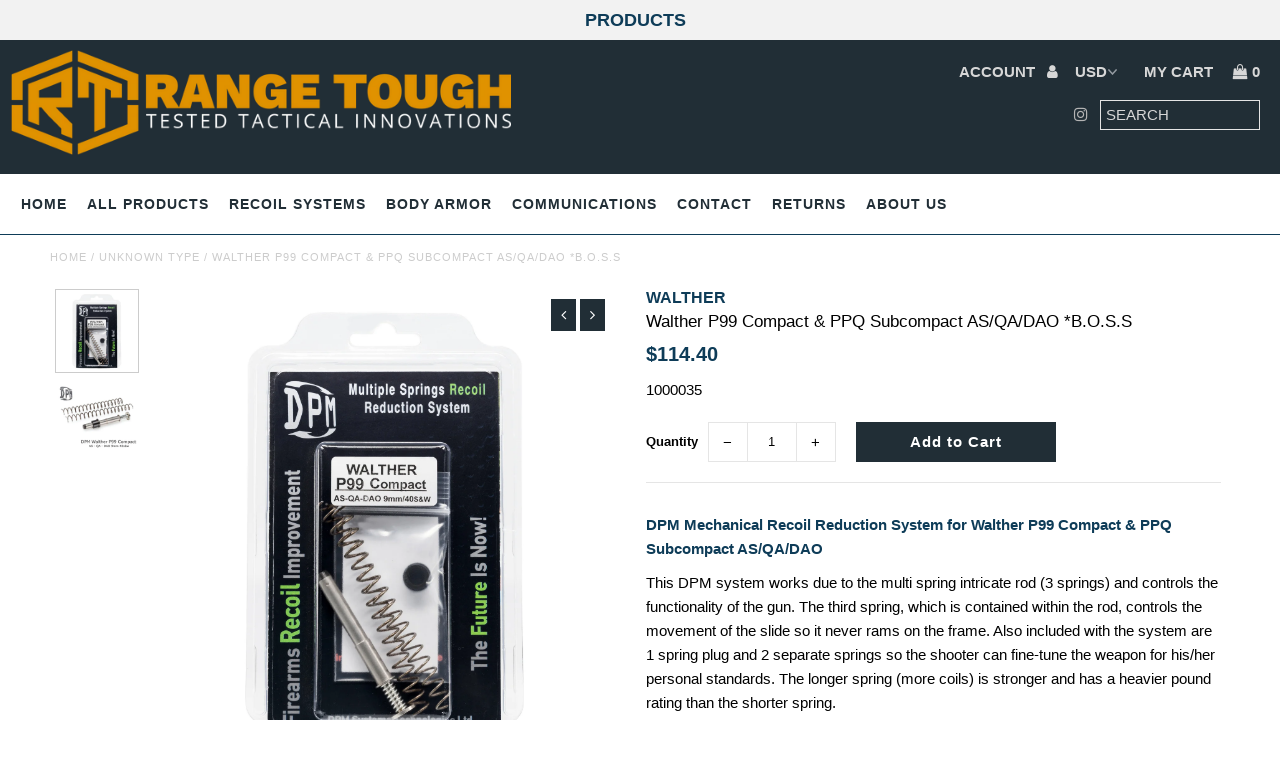

--- FILE ---
content_type: text/html; charset=utf-8
request_url: https://www.rangetough.com/products/walther-p99-compact-ppq-subcompact-as-qa-dao-b-o-s-s
body_size: 17289
content:
<!DOCTYPE html>
<!--[if lt IE 7 ]><html class="ie ie6" lang="en"> <![endif]-->
<!--[if IE 7 ]><html class="ie ie7" lang="en"> <![endif]-->
<!--[if IE 8 ]><html class="ie ie8" lang="en"> <![endif]-->
<!--[if (gte IE 9)|!(IE)]><!--><html lang="en"> <!--<![endif]-->
<head>
  <meta name="google-site-verification" content="S1Jpj-Nx-pbKvKyrEK2FUJLYKN_LRAOzcG2r438qW4A" />
  <meta charset="utf-8" />
  
  <!-- Add any tracking or verification meta content below this line -->
  <!-- Facebook or Google Analytics tracking should be placed in your Online store > Preferences and not your theme -->
  
  <!-- Meta content
================================================== -->

  <title>
    Walther P99 Compact &amp; PPQ Subcompact AS/QA/DAO *B.O.S.S &ndash; Range Tough LLC
  </title>
  
  <meta name="description" content="DPM Mechanical Recoil Reduction System for Walther P99 Compact &amp;amp; PPQ Subcompact AS/QA/DAO This DPM system works due to the multi spring intricate rod (3 springs) and controls the functionality of the gun. The third spring, which is contained within the rod, controls the movement of the slide so it never rams on the" />
  
  <link rel="canonical" href="https://www.rangetough.com/products/walther-p99-compact-ppq-subcompact-as-qa-dao-b-o-s-s" />

  

<meta property="og:type" content="product">
<meta property="og:title" content="Walther P99 Compact &amp; PPQ Subcompact AS/QA/DAO *B.O.S.S">
<meta property="og:url" content="https://www.rangetough.com/products/walther-p99-compact-ppq-subcompact-as-qa-dao-b-o-s-s">
<meta property="og:description" content="
DPM Mechanical Recoil Reduction System for Walther P99 Compact &amp;amp; PPQ Subcompact AS/QA/DAO
This DPM system works due to the multi spring intricate rod (3 springs) and controls the functionality of the gun. The third spring, which is contained within the rod, controls the movement of the slide so it never rams on the frame. Also included with the system are 1 spring plug and 2 separate springs so the shooter can fine-tune the weapon for his/her personal standards. The longer spring (more coils) is stronger and has a heavier pound rating than the shorter spring.
The spring plug must always be installed when the DPM Recoil Rod and springs are used.
Overall Advantages

Faster follow up shots
Improved firing speed
Slide and frame protection
Elimination of jams
Significant recoil reduction
Better double-tap concentration
Better control and greater accuracy

">

<meta property="og:image" content="http://www.rangetough.com/cdn/shop/products/67-03_grande.jpg?v=1627613268">
<meta property="og:image:secure_url" content="https://www.rangetough.com/cdn/shop/products/67-03_grande.jpg?v=1627613268">

<meta property="og:image" content="http://www.rangetough.com/cdn/shop/products/dpm-WALTHER-P-99-Compact-AS_QA_DAO_grande.jpg?v=1627613268">
<meta property="og:image:secure_url" content="https://www.rangetough.com/cdn/shop/products/dpm-WALTHER-P-99-Compact-AS_QA_DAO_grande.jpg?v=1627613268">

<meta property="og:price:amount" content="114.40">
<meta property="og:price:currency" content="USD">

<meta property="og:site_name" content="Range Tough LLC">



<meta name="twitter:card" content="summary">


<meta name="twitter:site" content="@">


<meta name="twitter:title" content="Walther P99 Compact &amp; PPQ Subcompact AS/QA/DAO *B.O.S.S">
<meta name="twitter:description" content="
DPM Mechanical Recoil Reduction System for Walther P99 Compact &amp;amp; PPQ Subcompact AS/QA/DAO
This DPM system works due to the multi spring intricate rod (3 springs) and controls the functionality of">
<meta name="twitter:image" content="https://www.rangetough.com/cdn/shop/products/67-03_large.jpg?v=1627613268">
<meta name="twitter:image:width" content="480">
<meta name="twitter:image:height" content="480">


  <!-- CSS
================================================== -->

  <link href="//www.rangetough.com/cdn/shop/t/25/assets/stylesheet.css?v=88268025192342447811712559241" rel="stylesheet" type="text/css" media="all" />
  <link href="//www.rangetough.com/cdn/shop/t/25/assets/font-awesome.css?v=99242375205944185801645301258" rel="stylesheet" type="text/css" media="all" />
  <link href="//www.rangetough.com/cdn/shop/t/25/assets/queries.css?v=72449978420599733521712559241" rel="stylesheet" type="text/css" media="all" />
  
  <!-- Typography
================================================== -->  
  
    
    
  
  
  

  
  

  
    
  
  
     

  
     

  
    

  
       

  
    
  
  
  
  
  
  
  
  
      

  
   
  
  
     
  
  
      

  
   

  
   

  
   
  
  <!-- JS
================================================== -->

  <script type="text/javascript" src="//ajax.googleapis.com/ajax/libs/jquery/2.2.4/jquery.min.js"></script>
  <script src="//www.rangetough.com/cdn/shop/t/25/assets/theme.js?v=53005652580696964641645301286" type="text/javascript"></script> 
  <script src="//www.rangetough.com/cdn/shopifycloud/storefront/assets/themes_support/option_selection-b017cd28.js" type="text/javascript"></script>  
  <script src="//www.rangetough.com/cdn/shop/t/25/assets/jquery.fs.shifter.js?v=88685873649276786231645301267" type="text/javascript"></script>
  
  <meta name="viewport" content="width=device-width, initial-scale=1, maximum-scale=1, user-scalable=no">

  <!-- Favicons
================================================== -->

  <link rel="shortcut icon" href="//www.rangetough.com/cdn/shop/t/25/assets/favicon.png?v=155544890356371755091645306473">

  

  <script src="//www.rangetough.com/cdn/shop/t/25/assets/email.js?v=35889125322741427841645301254" type="text/javascript"></script> 

  <script>window.performance && window.performance.mark && window.performance.mark('shopify.content_for_header.start');</script><meta name="facebook-domain-verification" content="zg4tb3342yatmr6k0mbbc8w833w6wy">
<meta name="google-site-verification" content="mkkIHe1ir6s9zgUXtes_jTFdmhCuRkbxavRKhcx95EI">
<meta name="google-site-verification" content="TG45pbb-s3rzTx1OUOFHrw06J6hYG8o-gVapnHtagxU">
<meta name="google-site-verification" content="lnNPw9SX2VpSEOCdZ1Nx152HgfOScSUDeMgnYd4Q7yQ">
<meta id="shopify-digital-wallet" name="shopify-digital-wallet" content="/12621853/digital_wallets/dialog">
<link rel="alternate" hreflang="x-default" href="https://www.rangetough.com/products/walther-p99-compact-ppq-subcompact-as-qa-dao-b-o-s-s">
<link rel="alternate" hreflang="en" href="https://www.rangetough.com/products/walther-p99-compact-ppq-subcompact-as-qa-dao-b-o-s-s">
<link rel="alternate" hreflang="en-CA" href="https://www.rangetough.com/en-ca/products/walther-p99-compact-ppq-subcompact-as-qa-dao-b-o-s-s">
<link rel="alternate" type="application/json+oembed" href="https://www.rangetough.com/products/walther-p99-compact-ppq-subcompact-as-qa-dao-b-o-s-s.oembed">
<script async="async" src="/checkouts/internal/preloads.js?locale=en-US"></script>
<script id="shopify-features" type="application/json">{"accessToken":"8fd325b258ad35b808fb42d0a99f393d","betas":["rich-media-storefront-analytics"],"domain":"www.rangetough.com","predictiveSearch":true,"shopId":12621853,"locale":"en"}</script>
<script>var Shopify = Shopify || {};
Shopify.shop = "dpmsystems.myshopify.com";
Shopify.locale = "en";
Shopify.currency = {"active":"USD","rate":"1.0"};
Shopify.country = "US";
Shopify.theme = {"name":"Range Tough Design v1","id":120798412866,"schema_name":"Fashionopolism","schema_version":"4.4","theme_store_id":141,"role":"main"};
Shopify.theme.handle = "null";
Shopify.theme.style = {"id":null,"handle":null};
Shopify.cdnHost = "www.rangetough.com/cdn";
Shopify.routes = Shopify.routes || {};
Shopify.routes.root = "/";</script>
<script type="module">!function(o){(o.Shopify=o.Shopify||{}).modules=!0}(window);</script>
<script>!function(o){function n(){var o=[];function n(){o.push(Array.prototype.slice.apply(arguments))}return n.q=o,n}var t=o.Shopify=o.Shopify||{};t.loadFeatures=n(),t.autoloadFeatures=n()}(window);</script>
<script id="shop-js-analytics" type="application/json">{"pageType":"product"}</script>
<script defer="defer" async type="module" src="//www.rangetough.com/cdn/shopifycloud/shop-js/modules/v2/client.init-shop-cart-sync_C5BV16lS.en.esm.js"></script>
<script defer="defer" async type="module" src="//www.rangetough.com/cdn/shopifycloud/shop-js/modules/v2/chunk.common_CygWptCX.esm.js"></script>
<script type="module">
  await import("//www.rangetough.com/cdn/shopifycloud/shop-js/modules/v2/client.init-shop-cart-sync_C5BV16lS.en.esm.js");
await import("//www.rangetough.com/cdn/shopifycloud/shop-js/modules/v2/chunk.common_CygWptCX.esm.js");

  window.Shopify.SignInWithShop?.initShopCartSync?.({"fedCMEnabled":true,"windoidEnabled":true});

</script>
<script>(function() {
  var isLoaded = false;
  function asyncLoad() {
    if (isLoaded) return;
    isLoaded = true;
    var urls = ["https:\/\/cdn.seguno.com\/storefront.js?v=1.0.0\u0026id=9533562d239b4a34a9c38b0cb8e31395\u0026bv=1712572025000\u0026cv=1575510780000\u0026shop=dpmsystems.myshopify.com"];
    for (var i = 0; i < urls.length; i++) {
      var s = document.createElement('script');
      s.type = 'text/javascript';
      s.async = true;
      s.src = urls[i];
      var x = document.getElementsByTagName('script')[0];
      x.parentNode.insertBefore(s, x);
    }
  };
  if(window.attachEvent) {
    window.attachEvent('onload', asyncLoad);
  } else {
    window.addEventListener('load', asyncLoad, false);
  }
})();</script>
<script id="__st">var __st={"a":12621853,"offset":-28800,"reqid":"61a1a1c8-c069-4c3a-93ba-d34c1a57f12c-1768680036","pageurl":"www.rangetough.com\/products\/walther-p99-compact-ppq-subcompact-as-qa-dao-b-o-s-s","u":"10bb010431bc","p":"product","rtyp":"product","rid":6618264830018};</script>
<script>window.ShopifyPaypalV4VisibilityTracking = true;</script>
<script id="captcha-bootstrap">!function(){'use strict';const t='contact',e='account',n='new_comment',o=[[t,t],['blogs',n],['comments',n],[t,'customer']],c=[[e,'customer_login'],[e,'guest_login'],[e,'recover_customer_password'],[e,'create_customer']],r=t=>t.map((([t,e])=>`form[action*='/${t}']:not([data-nocaptcha='true']) input[name='form_type'][value='${e}']`)).join(','),a=t=>()=>t?[...document.querySelectorAll(t)].map((t=>t.form)):[];function s(){const t=[...o],e=r(t);return a(e)}const i='password',u='form_key',d=['recaptcha-v3-token','g-recaptcha-response','h-captcha-response',i],f=()=>{try{return window.sessionStorage}catch{return}},m='__shopify_v',_=t=>t.elements[u];function p(t,e,n=!1){try{const o=window.sessionStorage,c=JSON.parse(o.getItem(e)),{data:r}=function(t){const{data:e,action:n}=t;return t[m]||n?{data:e,action:n}:{data:t,action:n}}(c);for(const[e,n]of Object.entries(r))t.elements[e]&&(t.elements[e].value=n);n&&o.removeItem(e)}catch(o){console.error('form repopulation failed',{error:o})}}const l='form_type',E='cptcha';function T(t){t.dataset[E]=!0}const w=window,h=w.document,L='Shopify',v='ce_forms',y='captcha';let A=!1;((t,e)=>{const n=(g='f06e6c50-85a8-45c8-87d0-21a2b65856fe',I='https://cdn.shopify.com/shopifycloud/storefront-forms-hcaptcha/ce_storefront_forms_captcha_hcaptcha.v1.5.2.iife.js',D={infoText:'Protected by hCaptcha',privacyText:'Privacy',termsText:'Terms'},(t,e,n)=>{const o=w[L][v],c=o.bindForm;if(c)return c(t,g,e,D).then(n);var r;o.q.push([[t,g,e,D],n]),r=I,A||(h.body.append(Object.assign(h.createElement('script'),{id:'captcha-provider',async:!0,src:r})),A=!0)});var g,I,D;w[L]=w[L]||{},w[L][v]=w[L][v]||{},w[L][v].q=[],w[L][y]=w[L][y]||{},w[L][y].protect=function(t,e){n(t,void 0,e),T(t)},Object.freeze(w[L][y]),function(t,e,n,w,h,L){const[v,y,A,g]=function(t,e,n){const i=e?o:[],u=t?c:[],d=[...i,...u],f=r(d),m=r(i),_=r(d.filter((([t,e])=>n.includes(e))));return[a(f),a(m),a(_),s()]}(w,h,L),I=t=>{const e=t.target;return e instanceof HTMLFormElement?e:e&&e.form},D=t=>v().includes(t);t.addEventListener('submit',(t=>{const e=I(t);if(!e)return;const n=D(e)&&!e.dataset.hcaptchaBound&&!e.dataset.recaptchaBound,o=_(e),c=g().includes(e)&&(!o||!o.value);(n||c)&&t.preventDefault(),c&&!n&&(function(t){try{if(!f())return;!function(t){const e=f();if(!e)return;const n=_(t);if(!n)return;const o=n.value;o&&e.removeItem(o)}(t);const e=Array.from(Array(32),(()=>Math.random().toString(36)[2])).join('');!function(t,e){_(t)||t.append(Object.assign(document.createElement('input'),{type:'hidden',name:u})),t.elements[u].value=e}(t,e),function(t,e){const n=f();if(!n)return;const o=[...t.querySelectorAll(`input[type='${i}']`)].map((({name:t})=>t)),c=[...d,...o],r={};for(const[a,s]of new FormData(t).entries())c.includes(a)||(r[a]=s);n.setItem(e,JSON.stringify({[m]:1,action:t.action,data:r}))}(t,e)}catch(e){console.error('failed to persist form',e)}}(e),e.submit())}));const S=(t,e)=>{t&&!t.dataset[E]&&(n(t,e.some((e=>e===t))),T(t))};for(const o of['focusin','change'])t.addEventListener(o,(t=>{const e=I(t);D(e)&&S(e,y())}));const B=e.get('form_key'),M=e.get(l),P=B&&M;t.addEventListener('DOMContentLoaded',(()=>{const t=y();if(P)for(const e of t)e.elements[l].value===M&&p(e,B);[...new Set([...A(),...v().filter((t=>'true'===t.dataset.shopifyCaptcha))])].forEach((e=>S(e,t)))}))}(h,new URLSearchParams(w.location.search),n,t,e,['guest_login'])})(!0,!0)}();</script>
<script integrity="sha256-4kQ18oKyAcykRKYeNunJcIwy7WH5gtpwJnB7kiuLZ1E=" data-source-attribution="shopify.loadfeatures" defer="defer" src="//www.rangetough.com/cdn/shopifycloud/storefront/assets/storefront/load_feature-a0a9edcb.js" crossorigin="anonymous"></script>
<script data-source-attribution="shopify.dynamic_checkout.dynamic.init">var Shopify=Shopify||{};Shopify.PaymentButton=Shopify.PaymentButton||{isStorefrontPortableWallets:!0,init:function(){window.Shopify.PaymentButton.init=function(){};var t=document.createElement("script");t.src="https://www.rangetough.com/cdn/shopifycloud/portable-wallets/latest/portable-wallets.en.js",t.type="module",document.head.appendChild(t)}};
</script>
<script data-source-attribution="shopify.dynamic_checkout.buyer_consent">
  function portableWalletsHideBuyerConsent(e){var t=document.getElementById("shopify-buyer-consent"),n=document.getElementById("shopify-subscription-policy-button");t&&n&&(t.classList.add("hidden"),t.setAttribute("aria-hidden","true"),n.removeEventListener("click",e))}function portableWalletsShowBuyerConsent(e){var t=document.getElementById("shopify-buyer-consent"),n=document.getElementById("shopify-subscription-policy-button");t&&n&&(t.classList.remove("hidden"),t.removeAttribute("aria-hidden"),n.addEventListener("click",e))}window.Shopify?.PaymentButton&&(window.Shopify.PaymentButton.hideBuyerConsent=portableWalletsHideBuyerConsent,window.Shopify.PaymentButton.showBuyerConsent=portableWalletsShowBuyerConsent);
</script>
<script data-source-attribution="shopify.dynamic_checkout.cart.bootstrap">document.addEventListener("DOMContentLoaded",(function(){function t(){return document.querySelector("shopify-accelerated-checkout-cart, shopify-accelerated-checkout")}if(t())Shopify.PaymentButton.init();else{new MutationObserver((function(e,n){t()&&(Shopify.PaymentButton.init(),n.disconnect())})).observe(document.body,{childList:!0,subtree:!0})}}));
</script>

<script>window.performance && window.performance.mark && window.performance.mark('shopify.content_for_header.end');</script>

  <style>
    iframe,
    video {
      max-width: 100%;
    }
  @media (max-width: 740px){
    .homepage-section .flexslider .slides img {
    width: 100% !important;
    margin-left: 0 !important;
    max-width: 100% !important;
    }
  }
  @media (max-width: 500px){
	#logo img {
	  max-width: 90% !important;
	}
  }

  </style>
<link href="https://monorail-edge.shopifysvc.com" rel="dns-prefetch">
<script>(function(){if ("sendBeacon" in navigator && "performance" in window) {try {var session_token_from_headers = performance.getEntriesByType('navigation')[0].serverTiming.find(x => x.name == '_s').description;} catch {var session_token_from_headers = undefined;}var session_cookie_matches = document.cookie.match(/_shopify_s=([^;]*)/);var session_token_from_cookie = session_cookie_matches && session_cookie_matches.length === 2 ? session_cookie_matches[1] : "";var session_token = session_token_from_headers || session_token_from_cookie || "";function handle_abandonment_event(e) {var entries = performance.getEntries().filter(function(entry) {return /monorail-edge.shopifysvc.com/.test(entry.name);});if (!window.abandonment_tracked && entries.length === 0) {window.abandonment_tracked = true;var currentMs = Date.now();var navigation_start = performance.timing.navigationStart;var payload = {shop_id: 12621853,url: window.location.href,navigation_start,duration: currentMs - navigation_start,session_token,page_type: "product"};window.navigator.sendBeacon("https://monorail-edge.shopifysvc.com/v1/produce", JSON.stringify({schema_id: "online_store_buyer_site_abandonment/1.1",payload: payload,metadata: {event_created_at_ms: currentMs,event_sent_at_ms: currentMs}}));}}window.addEventListener('pagehide', handle_abandonment_event);}}());</script>
<script id="web-pixels-manager-setup">(function e(e,d,r,n,o){if(void 0===o&&(o={}),!Boolean(null===(a=null===(i=window.Shopify)||void 0===i?void 0:i.analytics)||void 0===a?void 0:a.replayQueue)){var i,a;window.Shopify=window.Shopify||{};var t=window.Shopify;t.analytics=t.analytics||{};var s=t.analytics;s.replayQueue=[],s.publish=function(e,d,r){return s.replayQueue.push([e,d,r]),!0};try{self.performance.mark("wpm:start")}catch(e){}var l=function(){var e={modern:/Edge?\/(1{2}[4-9]|1[2-9]\d|[2-9]\d{2}|\d{4,})\.\d+(\.\d+|)|Firefox\/(1{2}[4-9]|1[2-9]\d|[2-9]\d{2}|\d{4,})\.\d+(\.\d+|)|Chrom(ium|e)\/(9{2}|\d{3,})\.\d+(\.\d+|)|(Maci|X1{2}).+ Version\/(15\.\d+|(1[6-9]|[2-9]\d|\d{3,})\.\d+)([,.]\d+|)( \(\w+\)|)( Mobile\/\w+|) Safari\/|Chrome.+OPR\/(9{2}|\d{3,})\.\d+\.\d+|(CPU[ +]OS|iPhone[ +]OS|CPU[ +]iPhone|CPU IPhone OS|CPU iPad OS)[ +]+(15[._]\d+|(1[6-9]|[2-9]\d|\d{3,})[._]\d+)([._]\d+|)|Android:?[ /-](13[3-9]|1[4-9]\d|[2-9]\d{2}|\d{4,})(\.\d+|)(\.\d+|)|Android.+Firefox\/(13[5-9]|1[4-9]\d|[2-9]\d{2}|\d{4,})\.\d+(\.\d+|)|Android.+Chrom(ium|e)\/(13[3-9]|1[4-9]\d|[2-9]\d{2}|\d{4,})\.\d+(\.\d+|)|SamsungBrowser\/([2-9]\d|\d{3,})\.\d+/,legacy:/Edge?\/(1[6-9]|[2-9]\d|\d{3,})\.\d+(\.\d+|)|Firefox\/(5[4-9]|[6-9]\d|\d{3,})\.\d+(\.\d+|)|Chrom(ium|e)\/(5[1-9]|[6-9]\d|\d{3,})\.\d+(\.\d+|)([\d.]+$|.*Safari\/(?![\d.]+ Edge\/[\d.]+$))|(Maci|X1{2}).+ Version\/(10\.\d+|(1[1-9]|[2-9]\d|\d{3,})\.\d+)([,.]\d+|)( \(\w+\)|)( Mobile\/\w+|) Safari\/|Chrome.+OPR\/(3[89]|[4-9]\d|\d{3,})\.\d+\.\d+|(CPU[ +]OS|iPhone[ +]OS|CPU[ +]iPhone|CPU IPhone OS|CPU iPad OS)[ +]+(10[._]\d+|(1[1-9]|[2-9]\d|\d{3,})[._]\d+)([._]\d+|)|Android:?[ /-](13[3-9]|1[4-9]\d|[2-9]\d{2}|\d{4,})(\.\d+|)(\.\d+|)|Mobile Safari.+OPR\/([89]\d|\d{3,})\.\d+\.\d+|Android.+Firefox\/(13[5-9]|1[4-9]\d|[2-9]\d{2}|\d{4,})\.\d+(\.\d+|)|Android.+Chrom(ium|e)\/(13[3-9]|1[4-9]\d|[2-9]\d{2}|\d{4,})\.\d+(\.\d+|)|Android.+(UC? ?Browser|UCWEB|U3)[ /]?(15\.([5-9]|\d{2,})|(1[6-9]|[2-9]\d|\d{3,})\.\d+)\.\d+|SamsungBrowser\/(5\.\d+|([6-9]|\d{2,})\.\d+)|Android.+MQ{2}Browser\/(14(\.(9|\d{2,})|)|(1[5-9]|[2-9]\d|\d{3,})(\.\d+|))(\.\d+|)|K[Aa][Ii]OS\/(3\.\d+|([4-9]|\d{2,})\.\d+)(\.\d+|)/},d=e.modern,r=e.legacy,n=navigator.userAgent;return n.match(d)?"modern":n.match(r)?"legacy":"unknown"}(),u="modern"===l?"modern":"legacy",c=(null!=n?n:{modern:"",legacy:""})[u],f=function(e){return[e.baseUrl,"/wpm","/b",e.hashVersion,"modern"===e.buildTarget?"m":"l",".js"].join("")}({baseUrl:d,hashVersion:r,buildTarget:u}),m=function(e){var d=e.version,r=e.bundleTarget,n=e.surface,o=e.pageUrl,i=e.monorailEndpoint;return{emit:function(e){var a=e.status,t=e.errorMsg,s=(new Date).getTime(),l=JSON.stringify({metadata:{event_sent_at_ms:s},events:[{schema_id:"web_pixels_manager_load/3.1",payload:{version:d,bundle_target:r,page_url:o,status:a,surface:n,error_msg:t},metadata:{event_created_at_ms:s}}]});if(!i)return console&&console.warn&&console.warn("[Web Pixels Manager] No Monorail endpoint provided, skipping logging."),!1;try{return self.navigator.sendBeacon.bind(self.navigator)(i,l)}catch(e){}var u=new XMLHttpRequest;try{return u.open("POST",i,!0),u.setRequestHeader("Content-Type","text/plain"),u.send(l),!0}catch(e){return console&&console.warn&&console.warn("[Web Pixels Manager] Got an unhandled error while logging to Monorail."),!1}}}}({version:r,bundleTarget:l,surface:e.surface,pageUrl:self.location.href,monorailEndpoint:e.monorailEndpoint});try{o.browserTarget=l,function(e){var d=e.src,r=e.async,n=void 0===r||r,o=e.onload,i=e.onerror,a=e.sri,t=e.scriptDataAttributes,s=void 0===t?{}:t,l=document.createElement("script"),u=document.querySelector("head"),c=document.querySelector("body");if(l.async=n,l.src=d,a&&(l.integrity=a,l.crossOrigin="anonymous"),s)for(var f in s)if(Object.prototype.hasOwnProperty.call(s,f))try{l.dataset[f]=s[f]}catch(e){}if(o&&l.addEventListener("load",o),i&&l.addEventListener("error",i),u)u.appendChild(l);else{if(!c)throw new Error("Did not find a head or body element to append the script");c.appendChild(l)}}({src:f,async:!0,onload:function(){if(!function(){var e,d;return Boolean(null===(d=null===(e=window.Shopify)||void 0===e?void 0:e.analytics)||void 0===d?void 0:d.initialized)}()){var d=window.webPixelsManager.init(e)||void 0;if(d){var r=window.Shopify.analytics;r.replayQueue.forEach((function(e){var r=e[0],n=e[1],o=e[2];d.publishCustomEvent(r,n,o)})),r.replayQueue=[],r.publish=d.publishCustomEvent,r.visitor=d.visitor,r.initialized=!0}}},onerror:function(){return m.emit({status:"failed",errorMsg:"".concat(f," has failed to load")})},sri:function(e){var d=/^sha384-[A-Za-z0-9+/=]+$/;return"string"==typeof e&&d.test(e)}(c)?c:"",scriptDataAttributes:o}),m.emit({status:"loading"})}catch(e){m.emit({status:"failed",errorMsg:(null==e?void 0:e.message)||"Unknown error"})}}})({shopId: 12621853,storefrontBaseUrl: "https://www.rangetough.com",extensionsBaseUrl: "https://extensions.shopifycdn.com/cdn/shopifycloud/web-pixels-manager",monorailEndpoint: "https://monorail-edge.shopifysvc.com/unstable/produce_batch",surface: "storefront-renderer",enabledBetaFlags: ["2dca8a86"],webPixelsConfigList: [{"id":"460259394","configuration":"{\"config\":\"{\\\"pixel_id\\\":\\\"GT-K558XMB\\\",\\\"target_country\\\":\\\"US\\\",\\\"gtag_events\\\":[{\\\"type\\\":\\\"purchase\\\",\\\"action_label\\\":\\\"MC-9L5B7RS321\\\"},{\\\"type\\\":\\\"page_view\\\",\\\"action_label\\\":\\\"MC-9L5B7RS321\\\"},{\\\"type\\\":\\\"view_item\\\",\\\"action_label\\\":\\\"MC-9L5B7RS321\\\"}],\\\"enable_monitoring_mode\\\":false}\"}","eventPayloadVersion":"v1","runtimeContext":"OPEN","scriptVersion":"b2a88bafab3e21179ed38636efcd8a93","type":"APP","apiClientId":1780363,"privacyPurposes":[],"dataSharingAdjustments":{"protectedCustomerApprovalScopes":["read_customer_address","read_customer_email","read_customer_name","read_customer_personal_data","read_customer_phone"]}},{"id":"337739842","configuration":"{\"pixelCode\":\"CBRKRERC77UBM2EKJNJG\"}","eventPayloadVersion":"v1","runtimeContext":"STRICT","scriptVersion":"22e92c2ad45662f435e4801458fb78cc","type":"APP","apiClientId":4383523,"privacyPurposes":["ANALYTICS","MARKETING","SALE_OF_DATA"],"dataSharingAdjustments":{"protectedCustomerApprovalScopes":["read_customer_address","read_customer_email","read_customer_name","read_customer_personal_data","read_customer_phone"]}},{"id":"9797698","configuration":"{\"myshopifyDomain\":\"dpmsystems.myshopify.com\"}","eventPayloadVersion":"v1","runtimeContext":"STRICT","scriptVersion":"23b97d18e2aa74363140dc29c9284e87","type":"APP","apiClientId":2775569,"privacyPurposes":["ANALYTICS","MARKETING","SALE_OF_DATA"],"dataSharingAdjustments":{"protectedCustomerApprovalScopes":["read_customer_address","read_customer_email","read_customer_name","read_customer_phone","read_customer_personal_data"]}},{"id":"shopify-app-pixel","configuration":"{}","eventPayloadVersion":"v1","runtimeContext":"STRICT","scriptVersion":"0450","apiClientId":"shopify-pixel","type":"APP","privacyPurposes":["ANALYTICS","MARKETING"]},{"id":"shopify-custom-pixel","eventPayloadVersion":"v1","runtimeContext":"LAX","scriptVersion":"0450","apiClientId":"shopify-pixel","type":"CUSTOM","privacyPurposes":["ANALYTICS","MARKETING"]}],isMerchantRequest: false,initData: {"shop":{"name":"Range Tough LLC","paymentSettings":{"currencyCode":"USD"},"myshopifyDomain":"dpmsystems.myshopify.com","countryCode":"US","storefrontUrl":"https:\/\/www.rangetough.com"},"customer":null,"cart":null,"checkout":null,"productVariants":[{"price":{"amount":114.4,"currencyCode":"USD"},"product":{"title":"Walther P99 Compact \u0026 PPQ Subcompact AS\/QA\/DAO *B.O.S.S","vendor":"WALTHER","id":"6618264830018","untranslatedTitle":"Walther P99 Compact \u0026 PPQ Subcompact AS\/QA\/DAO *B.O.S.S","url":"\/products\/walther-p99-compact-ppq-subcompact-as-qa-dao-b-o-s-s","type":""},"id":"39432527052866","image":{"src":"\/\/www.rangetough.com\/cdn\/shop\/products\/67-03.jpg?v=1627613268"},"sku":"1000035","title":"Default Title","untranslatedTitle":"Default Title"}],"purchasingCompany":null},},"https://www.rangetough.com/cdn","fcfee988w5aeb613cpc8e4bc33m6693e112",{"modern":"","legacy":""},{"shopId":"12621853","storefrontBaseUrl":"https:\/\/www.rangetough.com","extensionBaseUrl":"https:\/\/extensions.shopifycdn.com\/cdn\/shopifycloud\/web-pixels-manager","surface":"storefront-renderer","enabledBetaFlags":"[\"2dca8a86\"]","isMerchantRequest":"false","hashVersion":"fcfee988w5aeb613cpc8e4bc33m6693e112","publish":"custom","events":"[[\"page_viewed\",{}],[\"product_viewed\",{\"productVariant\":{\"price\":{\"amount\":114.4,\"currencyCode\":\"USD\"},\"product\":{\"title\":\"Walther P99 Compact \u0026 PPQ Subcompact AS\/QA\/DAO *B.O.S.S\",\"vendor\":\"WALTHER\",\"id\":\"6618264830018\",\"untranslatedTitle\":\"Walther P99 Compact \u0026 PPQ Subcompact AS\/QA\/DAO *B.O.S.S\",\"url\":\"\/products\/walther-p99-compact-ppq-subcompact-as-qa-dao-b-o-s-s\",\"type\":\"\"},\"id\":\"39432527052866\",\"image\":{\"src\":\"\/\/www.rangetough.com\/cdn\/shop\/products\/67-03.jpg?v=1627613268\"},\"sku\":\"1000035\",\"title\":\"Default Title\",\"untranslatedTitle\":\"Default Title\"}}]]"});</script><script>
  window.ShopifyAnalytics = window.ShopifyAnalytics || {};
  window.ShopifyAnalytics.meta = window.ShopifyAnalytics.meta || {};
  window.ShopifyAnalytics.meta.currency = 'USD';
  var meta = {"product":{"id":6618264830018,"gid":"gid:\/\/shopify\/Product\/6618264830018","vendor":"WALTHER","type":"","handle":"walther-p99-compact-ppq-subcompact-as-qa-dao-b-o-s-s","variants":[{"id":39432527052866,"price":11440,"name":"Walther P99 Compact \u0026 PPQ Subcompact AS\/QA\/DAO *B.O.S.S","public_title":null,"sku":"1000035"}],"remote":false},"page":{"pageType":"product","resourceType":"product","resourceId":6618264830018,"requestId":"61a1a1c8-c069-4c3a-93ba-d34c1a57f12c-1768680036"}};
  for (var attr in meta) {
    window.ShopifyAnalytics.meta[attr] = meta[attr];
  }
</script>
<script class="analytics">
  (function () {
    var customDocumentWrite = function(content) {
      var jquery = null;

      if (window.jQuery) {
        jquery = window.jQuery;
      } else if (window.Checkout && window.Checkout.$) {
        jquery = window.Checkout.$;
      }

      if (jquery) {
        jquery('body').append(content);
      }
    };

    var hasLoggedConversion = function(token) {
      if (token) {
        return document.cookie.indexOf('loggedConversion=' + token) !== -1;
      }
      return false;
    }

    var setCookieIfConversion = function(token) {
      if (token) {
        var twoMonthsFromNow = new Date(Date.now());
        twoMonthsFromNow.setMonth(twoMonthsFromNow.getMonth() + 2);

        document.cookie = 'loggedConversion=' + token + '; expires=' + twoMonthsFromNow;
      }
    }

    var trekkie = window.ShopifyAnalytics.lib = window.trekkie = window.trekkie || [];
    if (trekkie.integrations) {
      return;
    }
    trekkie.methods = [
      'identify',
      'page',
      'ready',
      'track',
      'trackForm',
      'trackLink'
    ];
    trekkie.factory = function(method) {
      return function() {
        var args = Array.prototype.slice.call(arguments);
        args.unshift(method);
        trekkie.push(args);
        return trekkie;
      };
    };
    for (var i = 0; i < trekkie.methods.length; i++) {
      var key = trekkie.methods[i];
      trekkie[key] = trekkie.factory(key);
    }
    trekkie.load = function(config) {
      trekkie.config = config || {};
      trekkie.config.initialDocumentCookie = document.cookie;
      var first = document.getElementsByTagName('script')[0];
      var script = document.createElement('script');
      script.type = 'text/javascript';
      script.onerror = function(e) {
        var scriptFallback = document.createElement('script');
        scriptFallback.type = 'text/javascript';
        scriptFallback.onerror = function(error) {
                var Monorail = {
      produce: function produce(monorailDomain, schemaId, payload) {
        var currentMs = new Date().getTime();
        var event = {
          schema_id: schemaId,
          payload: payload,
          metadata: {
            event_created_at_ms: currentMs,
            event_sent_at_ms: currentMs
          }
        };
        return Monorail.sendRequest("https://" + monorailDomain + "/v1/produce", JSON.stringify(event));
      },
      sendRequest: function sendRequest(endpointUrl, payload) {
        // Try the sendBeacon API
        if (window && window.navigator && typeof window.navigator.sendBeacon === 'function' && typeof window.Blob === 'function' && !Monorail.isIos12()) {
          var blobData = new window.Blob([payload], {
            type: 'text/plain'
          });

          if (window.navigator.sendBeacon(endpointUrl, blobData)) {
            return true;
          } // sendBeacon was not successful

        } // XHR beacon

        var xhr = new XMLHttpRequest();

        try {
          xhr.open('POST', endpointUrl);
          xhr.setRequestHeader('Content-Type', 'text/plain');
          xhr.send(payload);
        } catch (e) {
          console.log(e);
        }

        return false;
      },
      isIos12: function isIos12() {
        return window.navigator.userAgent.lastIndexOf('iPhone; CPU iPhone OS 12_') !== -1 || window.navigator.userAgent.lastIndexOf('iPad; CPU OS 12_') !== -1;
      }
    };
    Monorail.produce('monorail-edge.shopifysvc.com',
      'trekkie_storefront_load_errors/1.1',
      {shop_id: 12621853,
      theme_id: 120798412866,
      app_name: "storefront",
      context_url: window.location.href,
      source_url: "//www.rangetough.com/cdn/s/trekkie.storefront.cd680fe47e6c39ca5d5df5f0a32d569bc48c0f27.min.js"});

        };
        scriptFallback.async = true;
        scriptFallback.src = '//www.rangetough.com/cdn/s/trekkie.storefront.cd680fe47e6c39ca5d5df5f0a32d569bc48c0f27.min.js';
        first.parentNode.insertBefore(scriptFallback, first);
      };
      script.async = true;
      script.src = '//www.rangetough.com/cdn/s/trekkie.storefront.cd680fe47e6c39ca5d5df5f0a32d569bc48c0f27.min.js';
      first.parentNode.insertBefore(script, first);
    };
    trekkie.load(
      {"Trekkie":{"appName":"storefront","development":false,"defaultAttributes":{"shopId":12621853,"isMerchantRequest":null,"themeId":120798412866,"themeCityHash":"1907839250303944931","contentLanguage":"en","currency":"USD","eventMetadataId":"50847450-fd0b-4ecf-aa85-9b59bc26fc86"},"isServerSideCookieWritingEnabled":true,"monorailRegion":"shop_domain","enabledBetaFlags":["65f19447"]},"Session Attribution":{},"S2S":{"facebookCapiEnabled":false,"source":"trekkie-storefront-renderer","apiClientId":580111}}
    );

    var loaded = false;
    trekkie.ready(function() {
      if (loaded) return;
      loaded = true;

      window.ShopifyAnalytics.lib = window.trekkie;

      var originalDocumentWrite = document.write;
      document.write = customDocumentWrite;
      try { window.ShopifyAnalytics.merchantGoogleAnalytics.call(this); } catch(error) {};
      document.write = originalDocumentWrite;

      window.ShopifyAnalytics.lib.page(null,{"pageType":"product","resourceType":"product","resourceId":6618264830018,"requestId":"61a1a1c8-c069-4c3a-93ba-d34c1a57f12c-1768680036","shopifyEmitted":true});

      var match = window.location.pathname.match(/checkouts\/(.+)\/(thank_you|post_purchase)/)
      var token = match? match[1]: undefined;
      if (!hasLoggedConversion(token)) {
        setCookieIfConversion(token);
        window.ShopifyAnalytics.lib.track("Viewed Product",{"currency":"USD","variantId":39432527052866,"productId":6618264830018,"productGid":"gid:\/\/shopify\/Product\/6618264830018","name":"Walther P99 Compact \u0026 PPQ Subcompact AS\/QA\/DAO *B.O.S.S","price":"114.40","sku":"1000035","brand":"WALTHER","variant":null,"category":"","nonInteraction":true,"remote":false},undefined,undefined,{"shopifyEmitted":true});
      window.ShopifyAnalytics.lib.track("monorail:\/\/trekkie_storefront_viewed_product\/1.1",{"currency":"USD","variantId":39432527052866,"productId":6618264830018,"productGid":"gid:\/\/shopify\/Product\/6618264830018","name":"Walther P99 Compact \u0026 PPQ Subcompact AS\/QA\/DAO *B.O.S.S","price":"114.40","sku":"1000035","brand":"WALTHER","variant":null,"category":"","nonInteraction":true,"remote":false,"referer":"https:\/\/www.rangetough.com\/products\/walther-p99-compact-ppq-subcompact-as-qa-dao-b-o-s-s"});
      }
    });


        var eventsListenerScript = document.createElement('script');
        eventsListenerScript.async = true;
        eventsListenerScript.src = "//www.rangetough.com/cdn/shopifycloud/storefront/assets/shop_events_listener-3da45d37.js";
        document.getElementsByTagName('head')[0].appendChild(eventsListenerScript);

})();</script>
<script
  defer
  src="https://www.rangetough.com/cdn/shopifycloud/perf-kit/shopify-perf-kit-3.0.4.min.js"
  data-application="storefront-renderer"
  data-shop-id="12621853"
  data-render-region="gcp-us-central1"
  data-page-type="product"
  data-theme-instance-id="120798412866"
  data-theme-name="Fashionopolism"
  data-theme-version="4.4"
  data-monorail-region="shop_domain"
  data-resource-timing-sampling-rate="10"
  data-shs="true"
  data-shs-beacon="true"
  data-shs-export-with-fetch="true"
  data-shs-logs-sample-rate="1"
  data-shs-beacon-endpoint="https://www.rangetough.com/api/collect"
></script>
</head>

<body class="gridlock shifter product">
  <div id="CartDrawer" class="drawer drawer--right">
  <div class="drawer__header">
    <div class="table-cell">
    <h3>My Cart</h3>
    </div>
    <div class="table-cell">
    <span class="drawer__close js-drawer-close">
        Close
    </span>
    </div>
  </div>
  <div id="CartContainer"></div>
</div>
  <div id="shopify-section-mobile-navigation" class="shopify-section"><nav class="shifter-navigation no-fouc" data-section-id="mobile-navigation" data-section-type="mobile-navigation">
  <div class="search">
    <form action="/search" method="get">
      <input type="text" name="q" id="q" placeholder="SEARCH" />
    </form>           
  </div>
  <ul id="accordion">
    
    <!-- If we are dealing with a mega navigation -->
          
    <!-- If we are not dealing with the mega navigation -->    
    
    <li><a href="/collections/vendors?q=GLOCK" title="">GLOCKS</a></li>
    
    
    
    <!-- If we are dealing with a mega navigation -->
          
    <!-- If we are not dealing with the mega navigation -->    
    
    <li><a href="/collections/vendors?q=SIG SAUER" title="">SIG SAUER</a></li>
    
    
    
    <!-- If we are dealing with a mega navigation -->
          
    <!-- If we are not dealing with the mega navigation -->    
    
    <li><a href="/collections/vendors?q=BERETTA" title="">BERETTA</a></li>
    
    
    
    <!-- If we are dealing with a mega navigation -->
          
    <!-- If we are not dealing with the mega navigation -->    
    
    <li><a href="/collections/vendors?q=CZ" title="">CZ</a></li>
    
    
    
    <!-- If we are dealing with a mega navigation -->
          
    <!-- If we are not dealing with the mega navigation -->    
    
    <li><a href="/collections/vendors?q=WALTHER" title="">WALTHER</a></li>
    
    
    
    <!-- If we are dealing with a mega navigation -->
          
    <!-- If we are not dealing with the mega navigation -->    
    
    <li><a href="/collections/vendors?q=SMITH%20%26%20WESSON" title=""> SMITH & WESSON</a></li>
    
    
    
    <!-- If we are dealing with a mega navigation -->
          
    <!-- If we are not dealing with the mega navigation -->    
    
    <li><a href="/collections/vendors?q=SPRINGFIELD XD" title="">SPRINGFIELD</a></li>
    
    
      
  </ul>
</nav> 



</div>
  <div class="shifter-page is-moved-by-drawer" id="PageContainer">   
    <div class="page-wrap">
      <div id="shopify-section-header" class="shopify-section"><div class="header-section" data-section-id="header" data-section-type="header-section">

<div id="top-bar" class="gridlock-fluid">
  <div class="row">
  <div class="row">
    <div class="desktop-12 tablet-6 mobile-3">
      <p><strong>PRODUCTS </strong></p>
    </div>
  </div>
  </div>
</div>  

    <header class="gridlock-fluid">
      <div class="row">
      <div id="identity" class="row">        
        <div id="logo" class="desktop-8 tablet-3 mobile-3">       
          
<a href="/">
            <img src="//www.rangetough.com/cdn/shop/products/range-tough-logo_v2_600x.png?v=1646382765" alt="Range Tough LLC" itemprop="logo">        
          </a>
                   
        </div>  

        <div class="desktop-4 tablet-3 mobile-3">
          <ul id="cart">            
            
            <li>
                                 
              <a href="/account/login">ACCOUNT  <i class="fa fa-user"></i></a>
              
            </li>
            
            
            <li><select class="currency-picker" name="currencies">
  
  
  <option value="USD" selected="selected">USD</option>
  
  
  <option value="INR">INR</option>
  
  
  
  <option value="GBP">GBP</option>
  
  
  
  <option value="CAD">CAD</option>
  
  
  
  
  
  <option value="AUD">AUD</option>
  
  
  
  <option value="EUR">EUR</option>
  
  
  
  <option value="JPY">JPY</option>
  
  
</select></li>
            
            <li class="cart-overview">
              <a href="/cart" class="site-header__cart-toggle js-drawer-open-right" aria-controls="CartDrawer" aria-expanded="false">
                <span class="cart-words">My Cart</span>
                &nbsp; <i class="fa fa-shopping-bag" aria-hidden="true"></i>
                <span class="CartCount">0</span>
              </a> 
            </li>
            <li class="shifter-handle"><i class="fa fa-bars" aria-hidden="true"></i></li>
          </ul>           

          <ul id="social-links">
            
            
            
            
            
            
            <li><a href="//instagram.com/Rangetough" target="_blank"><i class="fa fa-instagram"></i></a></li>
            
			<li class="searchbox">
              <form action="/search" method="get">
                <input type="text" name="q" id="q" placeholder="SEARCH" />
              </form>  
            </li> 
            
          </ul>
        </div>
      </div>
      </div>
    </header>

    <nav id="nav" role="navigation" class="gridlock-fluid">
  <div class="row">
  <div id="navigation" class="row">      
    <ul id="nav" class="desktop-12 mobile-3">
      
      
      <li><a href="/" title="">Home</a></li>
      
      
      
      <li><a href="/collections/all" title="">All Products</a></li>
      
      
      
      <li><a href="/collections/mechanical-recoil-reduction-system" title="">Recoil Systems</a></li>
      
      
      
      <li><a href="/collections/body-armor" title="">Body Armor</a></li>
      
      
      
      <li><a href="/collections/off-grid-communications" title="">Communications</a></li>
      
      
      
      <li><a href="/pages/contact-us" title="">Contact</a></li>
      
      
      
      <li><a href="/pages/returns" title="">Returns</a></li>
      
      
      
      <li><a href="/pages/about-us" title="">About us</a></li>
      
      
    </ul> 
  </div> 
  </div>
</nav>

<style>
  
  #logo img { max-width: 500px; }
  
  #logo { 
    
  }
  
  #top-bar, #top-bar p { 
    font-size: 18px;
    font-weight: ;
  }
  
  header #q {
    font-size: 15px;
  }
 
  ul#cart li a { 
    font-size: 15px;
    font-weight: 600;
  }
  
  select.currency-picker {
    font-size: 15px;
    font-weight: 600;
  }
  
  #logo { 
    font-weight: 300; 
    font-size: 36px; 
    text-transform: uppercase; 
  }

  #logo a { 
    
  }
  
  nav {
    
     line-height: 60px;
  }
</style>
  
</div>

</div>	  
      <div class="clear"></div>
        


      	
      <div id="content" class="row">	
        
        
          <div id="breadcrumb" class="desktop-12">
    <a href="/" class="homepage-link" title="Home">Home</a>
    
    
    <span class="separator"> / </span> 
    Unknown Type
    
    <span class="separator"> / </span>
    <span class="page-title">Walther P99 Compact &amp; PPQ Subcompact AS/QA/DAO *B.O.S.S</span>
    
  </div>
<div class="clear"></div>
	
        	
        
          <div itemscope itemtype="http://schema.org/Product">
<meta itemprop="name" content="Walther P99 Compact & PPQ Subcompact AS/QA/DAO *B.O.S.S" />
<div itemprop="offers" itemscope="" itemtype="http://schema.org/Offer">
	<meta itemprop="priceCurrency" content="USD">
	<meta itemprop="price" content="114.40">
	<meta itemprop="availability" content="http://schema.org/InStock"/>
	<meta itemprop="itemCondition" itemtype="http://schema.org/OfferItemCondition" content="http://schema.org/NewCondition" />
	<meta itemprop="sku" content="1000035"/>
</div>
</div>
  <div id="shopify-section-product-template" class="shopify-section"><div itemscope itemtype="http://schema.org/Product" id="product-6618264830018" data-product-id="6618264830018" class="product-page" data-section-id="product-template">

  <meta itemprop="url" content="https://www.rangetough.com/products/walther-p99-compact-ppq-subcompact-as-qa-dao-b-o-s-s">
  <meta itemprop="image" content="//www.rangetough.com/cdn/shop/products/67-03_grande.jpg?v=1627613268">

  <div id="mob-product-images" class="owl-carousel desktop-hide tablet-hide mobile-3">
    
    <div class="mthumb"><img src="//www.rangetough.com/cdn/shop/products/67-03.jpg?v=1627613268"  alt="Walther P99 Compact & PPQ Subcompact AS/QA/DAO *B.O.S.S" "></div>
    
    <div class="mthumb"><img src="//www.rangetough.com/cdn/shop/products/dpm-WALTHER-P-99-Compact-AS_QA_DAO.jpg?v=1627613268"  alt="Walther P99 Compact & PPQ Subcompact AS/QA/DAO *B.O.S.S" "></div>
    
  </div>    

  <div id="product-photos" class="desktop-6  tablet-3 mobile-hide">
    
    <div id="bigimage" class="bigimage-6618264830018 desktop-10 tablet-5">
      <img class="mainimage" id="6618264830018" data-image-id="" src="//www.rangetough.com/cdn/shop/products/67-03.jpg?v=1627613268"  alt="Walther P99 Compact & PPQ Subcompact AS/QA/DAO *B.O.S.S"  title="Walther P99 Compact & PPQ Subcompact AS/QA/DAO *B.O.S.S"/> 
    
    <div class="main-image-navigation">
      <span class="prev-image"><i class="fa fa-angle-left"></i></span>
      <span class="next-image"><i class="fa fa-angle-right"></i></span>
    </div>      
    
    </div>
     
    <div class="thumbnails">
      
      <a id="1"  href="//www.rangetough.com/cdn/shop/products/67-03.jpg?v=1627613268" data-image-id="28278591127618" class="active thumb clicker-thumb">
        <img class="thumbnail desktop-2 tablet-1" src="//www.rangetough.com/cdn/shop/products/67-03_medium.jpg?v=1627613268"  alt="Walther P99 Compact & PPQ Subcompact AS/QA/DAO *B.O.S.S"  data-image-id="28278591127618" />
      </a>
      
      <a id="2"  href="//www.rangetough.com/cdn/shop/products/dpm-WALTHER-P-99-Compact-AS_QA_DAO.jpg?v=1627613268" data-image-id="28278591160386" class="thumb clicker-thumb">
        <img class="thumbnail desktop-2 tablet-1" src="//www.rangetough.com/cdn/shop/products/dpm-WALTHER-P-99-Compact-AS_QA_DAO_medium.jpg?v=1627613268"  alt="Walther P99 Compact & PPQ Subcompact AS/QA/DAO *B.O.S.S"  data-image-id="28278591160386" />
      </a>
       
    </div>
    
  </div>

  
  <div id="product-right" class="desktop-6 tablet-3 mobile-3">
    <div id="product-description" >
      
      <h2>WALTHER</h2>
      <h1 itemprop="name">Walther P99 Compact & PPQ Subcompact AS/QA/DAO *B.O.S.S</h1>
      <div itemprop="offers" itemscope itemtype="http://schema.org/Offer">
        <p class="product-prices">
          
          
          <span class="product-price" itemprop="price">$114.40</span>
          
          
        </p>    

        <meta itemprop="priceCurrency" content="USD">
        <link itemprop="availability" href="http://schema.org/InStock">

        <span class="variant-sku">1000035</span>
<form action="/cart/add" method="post" data-money-format="${{amount}}" data-product-id="6618264830018" enctype="multipart/form-data" class="product_form" id="AddToCartForm" data-product="{&quot;id&quot;:6618264830018,&quot;title&quot;:&quot;Walther P99 Compact \u0026 PPQ Subcompact AS\/QA\/DAO *B.O.S.S&quot;,&quot;handle&quot;:&quot;walther-p99-compact-ppq-subcompact-as-qa-dao-b-o-s-s&quot;,&quot;description&quot;:&quot;\u003cmeta charset=\&quot;utf-8\&quot;\u003e\n\u003cp\u003e\u003cspan\u003e\u003cstrong\u003eDPM Mechanical Recoil Reduction System for Walther P99 Compact \u0026amp; PPQ Subcompact AS\/QA\/DAO\u003c\/strong\u003e\u003c\/span\u003e\u003c\/p\u003e\n\u003cp\u003e\u003cspan\u003eThis DPM system works due to the multi spring intricate rod (3 springs) and controls the functionality of the gun. \u003c\/span\u003e\u003cspan\u003eThe third spring, which is contained within the rod, controls the movement of the slide so it never rams on the frame. Also included with the system are 1 spring plug and 2 separate springs so the shooter can fine-tune the weapon for his\/her personal standards. The longer spring (more coils) is stronger and has a heavier pound rating than the shorter spring.\u003c\/span\u003e\u003c\/p\u003e\n\u003cp\u003e\u003cstrong\u003eThe spring plug must always be installed when the DPM Recoil Rod and springs are used.\u003c\/strong\u003e\u003c\/p\u003e\n\u003cp\u003e\u003cspan\u003e\u003cstrong\u003eOverall Advantages\u003c\/strong\u003e\u003c\/span\u003e\u003c\/p\u003e\n\u003cul\u003e\n\u003cli\u003e\u003cspan\u003eFaster follow up shots\u003c\/span\u003e\u003c\/li\u003e\n\u003cli\u003e\u003cspan\u003eImproved firing speed\u003c\/span\u003e\u003c\/li\u003e\n\u003cli\u003e\u003cspan\u003eSlide and frame protection\u003c\/span\u003e\u003c\/li\u003e\n\u003cli\u003e\u003cspan\u003eElimination of jams\u003c\/span\u003e\u003c\/li\u003e\n\u003cli\u003e\u003cspan\u003eSignificant recoil reduction\u003c\/span\u003e\u003c\/li\u003e\n\u003cli\u003e\u003cspan\u003eBetter double-tap concentration\u003c\/span\u003e\u003c\/li\u003e\n\u003cli\u003e\u003cspan\u003eBetter control and greater accuracy\u003c\/span\u003e\u003c\/li\u003e\n\u003c\/ul\u003e\n\u003cul data-mce-fragment=\&quot;1\&quot;\u003e\u003c\/ul\u003e&quot;,&quot;published_at&quot;:&quot;2021-07-29T19:47:47-07:00&quot;,&quot;created_at&quot;:&quot;2021-07-29T19:47:46-07:00&quot;,&quot;vendor&quot;:&quot;WALTHER&quot;,&quot;type&quot;:&quot;&quot;,&quot;tags&quot;:[&quot;40s\u0026w&quot;,&quot;9mm&quot;,&quot;import&quot;],&quot;price&quot;:11440,&quot;price_min&quot;:11440,&quot;price_max&quot;:11440,&quot;available&quot;:true,&quot;price_varies&quot;:false,&quot;compare_at_price&quot;:null,&quot;compare_at_price_min&quot;:0,&quot;compare_at_price_max&quot;:0,&quot;compare_at_price_varies&quot;:false,&quot;variants&quot;:[{&quot;id&quot;:39432527052866,&quot;title&quot;:&quot;Default Title&quot;,&quot;option1&quot;:&quot;Default Title&quot;,&quot;option2&quot;:null,&quot;option3&quot;:null,&quot;sku&quot;:&quot;1000035&quot;,&quot;requires_shipping&quot;:true,&quot;taxable&quot;:true,&quot;featured_image&quot;:null,&quot;available&quot;:true,&quot;name&quot;:&quot;Walther P99 Compact \u0026 PPQ Subcompact AS\/QA\/DAO *B.O.S.S&quot;,&quot;public_title&quot;:null,&quot;options&quot;:[&quot;Default Title&quot;],&quot;price&quot;:11440,&quot;weight&quot;:91,&quot;compare_at_price&quot;:null,&quot;inventory_quantity&quot;:2,&quot;inventory_management&quot;:&quot;shopify&quot;,&quot;inventory_policy&quot;:&quot;deny&quot;,&quot;barcode&quot;:&quot;5213007220547&quot;,&quot;requires_selling_plan&quot;:false,&quot;selling_plan_allocations&quot;:[]}],&quot;images&quot;:[&quot;\/\/www.rangetough.com\/cdn\/shop\/products\/67-03.jpg?v=1627613268&quot;,&quot;\/\/www.rangetough.com\/cdn\/shop\/products\/dpm-WALTHER-P-99-Compact-AS_QA_DAO.jpg?v=1627613268&quot;],&quot;featured_image&quot;:&quot;\/\/www.rangetough.com\/cdn\/shop\/products\/67-03.jpg?v=1627613268&quot;,&quot;options&quot;:[&quot;Title&quot;],&quot;media&quot;:[{&quot;alt&quot;:null,&quot;id&quot;:20583245971522,&quot;position&quot;:1,&quot;preview_image&quot;:{&quot;aspect_ratio&quot;:1.0,&quot;height&quot;:1500,&quot;width&quot;:1500,&quot;src&quot;:&quot;\/\/www.rangetough.com\/cdn\/shop\/products\/67-03.jpg?v=1627613268&quot;},&quot;aspect_ratio&quot;:1.0,&quot;height&quot;:1500,&quot;media_type&quot;:&quot;image&quot;,&quot;src&quot;:&quot;\/\/www.rangetough.com\/cdn\/shop\/products\/67-03.jpg?v=1627613268&quot;,&quot;width&quot;:1500},{&quot;alt&quot;:null,&quot;id&quot;:20583246004290,&quot;position&quot;:2,&quot;preview_image&quot;:{&quot;aspect_ratio&quot;:1.25,&quot;height&quot;:640,&quot;width&quot;:800,&quot;src&quot;:&quot;\/\/www.rangetough.com\/cdn\/shop\/products\/dpm-WALTHER-P-99-Compact-AS_QA_DAO.jpg?v=1627613268&quot;},&quot;aspect_ratio&quot;:1.25,&quot;height&quot;:640,&quot;media_type&quot;:&quot;image&quot;,&quot;src&quot;:&quot;\/\/www.rangetough.com\/cdn\/shop\/products\/dpm-WALTHER-P-99-Compact-AS_QA_DAO.jpg?v=1627613268&quot;,&quot;width&quot;:800}],&quot;requires_selling_plan&quot;:false,&quot;selling_plan_groups&quot;:[],&quot;content&quot;:&quot;\u003cmeta charset=\&quot;utf-8\&quot;\u003e\n\u003cp\u003e\u003cspan\u003e\u003cstrong\u003eDPM Mechanical Recoil Reduction System for Walther P99 Compact \u0026amp; PPQ Subcompact AS\/QA\/DAO\u003c\/strong\u003e\u003c\/span\u003e\u003c\/p\u003e\n\u003cp\u003e\u003cspan\u003eThis DPM system works due to the multi spring intricate rod (3 springs) and controls the functionality of the gun. \u003c\/span\u003e\u003cspan\u003eThe third spring, which is contained within the rod, controls the movement of the slide so it never rams on the frame. Also included with the system are 1 spring plug and 2 separate springs so the shooter can fine-tune the weapon for his\/her personal standards. The longer spring (more coils) is stronger and has a heavier pound rating than the shorter spring.\u003c\/span\u003e\u003c\/p\u003e\n\u003cp\u003e\u003cstrong\u003eThe spring plug must always be installed when the DPM Recoil Rod and springs are used.\u003c\/strong\u003e\u003c\/p\u003e\n\u003cp\u003e\u003cspan\u003e\u003cstrong\u003eOverall Advantages\u003c\/strong\u003e\u003c\/span\u003e\u003c\/p\u003e\n\u003cul\u003e\n\u003cli\u003e\u003cspan\u003eFaster follow up shots\u003c\/span\u003e\u003c\/li\u003e\n\u003cli\u003e\u003cspan\u003eImproved firing speed\u003c\/span\u003e\u003c\/li\u003e\n\u003cli\u003e\u003cspan\u003eSlide and frame protection\u003c\/span\u003e\u003c\/li\u003e\n\u003cli\u003e\u003cspan\u003eElimination of jams\u003c\/span\u003e\u003c\/li\u003e\n\u003cli\u003e\u003cspan\u003eSignificant recoil reduction\u003c\/span\u003e\u003c\/li\u003e\n\u003cli\u003e\u003cspan\u003eBetter double-tap concentration\u003c\/span\u003e\u003c\/li\u003e\n\u003cli\u003e\u003cspan\u003eBetter control and greater accuracy\u003c\/span\u003e\u003c\/li\u003e\n\u003c\/ul\u003e\n\u003cul data-mce-fragment=\&quot;1\&quot;\u003e\u003c\/ul\u003e&quot;}">
  
  <div class="what-is-it">
    
  </div>
  <div class="product-variants"></div><!-- product variants -->  
  <input  type="hidden" id="" name="id" data-sku="" value="39432527052866" />    
  

    
  <div id="product-add">
    
    <label for="quantity">Quantity</label> 
    <input min="1" type="number" id="quantity" name="quantity" value="1" />
    
    <input type="submit" name="button" class="add" id="AddToCart" value="Add to Cart" />
  </div>
  <p class="add-to-cart-msg"></p>
  
  <div class="clear"></div>
</form>






        <ul id="popups">
          
          
          
          
        </ul>
        <div id="pop-one" class="product-page-popup" style="display: none"></div>
        <div id="pop-two" class="product-page-popup" style="display: none"></div>
        <div id="pop-three" class="product-page-popup" style="display: none"></div>
        <div id="pop-four" class="product-page-popup" style="display: none"><form method="post" action="/contact#contact_form" id="contact_form" accept-charset="UTF-8" class="contact-form"><input type="hidden" name="form_type" value="contact" /><input type="hidden" name="utf8" value="✓" />




 
<div id="contactFormWrapper">
    <p>
      <label>Name</label>
      <input type="text" id="contactFormName" name="contact[name]" placeholder="Name" />
    </p>
    <p>
      <label>Email</label>
      <input type="email" id="contactFormEmail" name="contact[email]" placeholder="Email" />
    </p>
    <p>
      <label>Phone Number</label>
      <input type="text" id="contactFormTelephone" name="contact[phone]" placeholder="Phone Number" />
    </p> 

  <input type="hidden" name="contact[product]" value="Walther P99 Compact & PPQ Subcompact AS/QA/DAO *B.O.S.S">
  <input type="hidden" name="contact[producturl]" value="https://www.rangetough.com//products/walther-p99-compact-ppq-subcompact-as-qa-dao-b-o-s-s">

    <p>
      <label>Message</label>
      <textarea rows="15" cols="90" id="contactFormMessage" name="contact[body]" placeholder="Message"></textarea>
    </p>
  <p>
      <input type="submit" id="contactFormSubmit" class="secondary button" value="Send" />
  </p>            
</div><!-- contactWrapper -->

</form></div>
        
      </div>

      <div class="rte">
      <meta charset="utf-8">
<p><span><strong>DPM Mechanical Recoil Reduction System for Walther P99 Compact &amp; PPQ Subcompact AS/QA/DAO</strong></span></p>
<p><span>This DPM system works due to the multi spring intricate rod (3 springs) and controls the functionality of the gun. </span><span>The third spring, which is contained within the rod, controls the movement of the slide so it never rams on the frame. Also included with the system are 1 spring plug and 2 separate springs so the shooter can fine-tune the weapon for his/her personal standards. The longer spring (more coils) is stronger and has a heavier pound rating than the shorter spring.</span></p>
<p><strong>The spring plug must always be installed when the DPM Recoil Rod and springs are used.</strong></p>
<p><span><strong>Overall Advantages</strong></span></p>
<ul>
<li><span>Faster follow up shots</span></li>
<li><span>Improved firing speed</span></li>
<li><span>Slide and frame protection</span></li>
<li><span>Elimination of jams</span></li>
<li><span>Significant recoil reduction</span></li>
<li><span>Better double-tap concentration</span></li>
<li><span>Better control and greater accuracy</span></li>
</ul>
<ul data-mce-fragment="1"></ul>
      </div>
      
      <div class="desc">
        <div class="share-icons">
  <span class="share-text">SHARE:</span>
  <a href="//www.facebook.com/sharer.php?u=https://www.rangetough.com/products/walther-p99-compact-ppq-subcompact-as-qa-dao-b-o-s-s" class="facebook" target="_blank"><i class="fa fa-facebook fa-2x"></i></a>
  <a href="//twitter.com/home?status=https://www.rangetough.com/products/walther-p99-compact-ppq-subcompact-as-qa-dao-b-o-s-s via @" title="Share on Twitter" target="_blank" class="twitter"><i class="fa fa-twitter fa-2x"></i></a>
  
  <a target="blank" href="//pinterest.com/pin/create/button/?url=https://www.rangetough.com/products/walther-p99-compact-ppq-subcompact-as-qa-dao-b-o-s-s&amp;media=http://www.rangetough.com/cdn/shop/products/67-03_1024x1024.jpg?v=1627613268" title="Pin This Product" class="pintrest"><i class="fa fa-pinterest fa-2x"></i></a>
  
  
  
</div>
      </div>
    </div>

    
  </div>
  <div class="clear"></div>
  

  <div id="looked-at" class="desktop-12 mobile-hide">
    <div id="recently-viewed-products" class="collection clearfix" style="display:none">
  <h4>You also Viewed</h4>
</div>


<script id="recently-viewed-product-template"  type="text/x-jquery-tmpl">
<div id="product-${handle}" class="desktop-2 tablet-1 mobile-half">
  <div class="image">
    <a href="${url}" class="cy">
      <img src="${Shopify.resizeImage(featured_image, "medium")}" alt="${handle}"/>
  </a>
  </div>
  </div>
</script>


<script type="text/javascript" charset="utf-8">
  //<![CDATA[

  // Including jQuery conditionnally.
  if (typeof jQuery === 'undefined') {
    document.write("\u003cscript src=\"\/\/ajax.googleapis.com\/ajax\/libs\/jquery\/1\/jquery.min.js\" type=\"text\/javascript\"\u003e\u003c\/script\u003e");
    document.write('<script type="text/javascript">jQuery.noConflict();<\/script>');
  }

  // Including api.jquery.js conditionnally.
  if (typeof Shopify.resizeImage === 'undefined') {
    document.write("\u003cscript src=\"\/\/www.rangetough.com\/cdn\/shopifycloud\/storefront\/assets\/themes_support\/api.jquery-7ab1a3a4.js\" type=\"text\/javascript\"\u003e\u003c\/script\u003e");
  }

  //]]>
</script>

<script src="//ajax.aspnetcdn.com/ajax/jquery.templates/beta1/jquery.tmpl.min.js" type="text/javascript"></script>
<script src="//www.rangetough.com/cdn/shop/t/25/assets/jquery.products.min.js?v=72721276439619141861645301267" type="text/javascript"></script>

<script type="text/javascript" charset="utf-8">
  //<![CDATA[

  Shopify.Products.showRecentlyViewed( { howManyToShow:6 } );

  //]]>
</script>

<style>

  /* Some styles to get you started */

  .collection {
    clear: both;
    padding-top: 20px;
  }

  .collection .product {
    float: left;
    text-align: center;
    margin-bottom: 0;
    padding: 0;
    position: relative; /* used to display absolutely positioned sale tag */
    overflow: hidden;
  }

  .collection .product.last {
    margin-right: 0;
  }

  .collection .product .image {
    border: 1px solid #e5e5e5;
    margin-bottom: 10px;
    overflow: hidden;
  }

  .collection .product .cy {
    display: block;
    margin: 0 auto;
  }

  .collection .product .image img {
  }

  .collection .product .title {
    display: block;
    line-height: 16px;
    font-size: 12px;
    font-weight: 700;
  }

  .collection .product .price {
    display: block;
    line-height: 16px;
    font-size: 11px;
    font-weight: normal;
  }

  /* new clearfix */
  .clearfix:after {
    visibility: hidden;
    display: block;
    font-size: 0;
    content: " ";
    clear: both;
    height: 0;
  }
  * html .clearfix             { zoom: 1; } /* IE6 */
  *:first-child+html .clearfix { zoom: 1; } /* IE7 */

</style>
  </div>
</div>


<style>
  
  #bigimage { float: right;}
  

    
  
  
  .add { margin-left: 20px; }
  
</style>


</div>  
      </div>
      
    </div>  <!-- close the page-wrap class -->
    <div id="shopify-section-footer" class="shopify-section"><div class="footer-section" data-section-id="footer" data-section-type="footer-section">

  
  <div id="newsletter">
    <div class="row">
      <label class="desktop-4 tablet-2 mobile-3">Signup for Email Updates</label>

<div id="signup" class="desktop-4 tablet-2 mobile-3">
  <form method="post" action="/contact#contact_form" id="contact_form" accept-charset="UTF-8" class="contact-form"><input type="hidden" name="form_type" value="customer" /><input type="hidden" name="utf8" value="✓" />
  
  
  <input type="hidden" name="contact[tags]" value="prospect, password page">
  <input type="email" name="contact[email]" id="mce-EMAIL" placeholder="Enter Your Email Address">
  <input type="submit" id="mc-embedded-subscribe" value="Join">
  
   
  </form>  
 
</div>

<ul id="social-icons" class="desktop-4 tablet-2 mobile-3">
  
  
  
  
  
  
  <li><a href="//instagram.com/Rangetough" target="_blank"><i class="fa fa-instagram fa-2x"></i></a></li>
</ul>

    </div>
  </div>  
  

<footer>
  <div class="row">
          
       
    
    <div class="desktop-3 tablet-3 mobile-3">
      <div class="section-title">          
        <h4>INFORMATION</h4>
      </div>
      <ul >
        
        <li><a href="/search" title="">Search</a></li>
        
        <li><a href="/pages/about-us" title="">About Us</a></li>
        
        <li><a href="/pages/contact-us" title="">Contact Us</a></li>
        
        <li><a href="/pages/terms-and-conditions" title="">Terms of Service</a></li>
        
        <li><a href="/policies/refund-policy" title="">Refund Policy</a></li>
        
      </ul>
    </div>
     
       
    
    <div class="desktop-3 tablet-3 mobile-3">
      <div class="section-title">
        <h4>RANGE TOUGH LLC</h4>
      </div>
      <p>704 228th AVE NE Suite 126, Sammamish WA 98074 </p>
<p></p>
<p><a href="mailto:info@rangetough.com">info@rangetough.com</a>
</p>
<p> </p>
    </div>
     
       
    
    <div class="desktop-3 tablet-3 mobile-3">
      <div class="section-title">          
        <h4>EXPLORE</h4>
      </div>
      <ul >
        
        <li><a href="/collections/vendors?q=GLOCK" title="">GLOCKS</a></li>
        
        <li><a href="/collections/vendors?q=SIG SAUER" title="">SIG SAUER</a></li>
        
        <li><a href="/collections/vendors?q=BERETTA" title="">BERETTA</a></li>
        
        <li><a href="/collections/vendors?q=CZ" title="">CZ</a></li>
        
        <li><a href="/collections/vendors?q=WALTHER" title="">WALTHER</a></li>
        
        <li><a href="/collections/vendors?q=SMITH%20%26%20WESSON" title=""> SMITH & WESSON</a></li>
        
        <li><a href="/collections/vendors?q=SPRINGFIELD XD" title="">SPRINGFIELD</a></li>
        
      </ul>
    </div>
     
       
    
    <div class="desktop-3 tablet-3 mobile-3">
      <div class="section-title">          
        <h4>RECENT POSTS</h4>
      </div>
      <ul>
        
        <li><a href="/blogs/faqs/assemble-instrunctions">Assembly Instructions</a></li>
        
        <li><a href="/blogs/faqs/instructions-for-the-placement-of-dpm-mechanical-system-for-glock-17l-34-35-models">Instructions for the placement of DPM Mechanical System for Glock 17L - 34 - 35 models</a></li>
        
        <li><a href="/blogs/faqs/what-is-the-magnetomechanical-system">What is the Magnetomechanical system?</a></li>
        
      </ul>
    </div>
     
         
  </div> 
  <div class="clear"></div>
  <div class="sub-footer row">
    <div class="desktop-6 tablet-3 mobile-3 left-side">
      Copyright &copy; 2026 <a href="/" title="">Range Tough LLC</a>
    </div>
    <div class="desktop-6 tablet-3 mobile-3 right-side">   
        
    </div>  
  </div>

</footer>

</div>

                                       </div>
  </div> <!-- close the shifter-page class -->

  
  

<script type="text/javascript">
  if($(window).width() > 500){
    // Fancybox Join our mailing list popup
    $(document).ready(function(){

      var check_cookie = $.cookie('mailing_list_delay_popup');
      if(check_cookie == null){
        $.cookie('mailing_list_delay_popup', 'expires_seven_days', { expires: 7 });
        //fire your fancybox here
        setTimeout(function(){
          $.fancybox({
            href: "#subscribe_popup"
          });
        }, 4000);
      }
    }); 
  };

</script>  


<div class="display-none">
  <div id="subscribe_popup">
    
    <h3>Stay up to date with our latest releases and news.</h3>
    <p>Join our mailing list and win special discounts.</p>    <!-- BEGIN #subs-container -->
    <div id="subs-container" class="clearfix">
      <div id="mc_embed_signup">
        <form method="post" action="/contact#contact_form" id="contact_form" accept-charset="UTF-8" class="contact-form"><input type="hidden" name="form_type" value="customer" /><input type="hidden" name="utf8" value="✓" />
        
        
        <input type="hidden" name="contact[tags]" value="prospect, password page">
        <input type="email" name="contact[email]" id="mce-EMAIL" placeholder="Enter Your Email Address">
        <input type="submit" id="mc-embedded-subscribe" value="Join">
        
        </form> 
      </div>  
    </div>
    <div class="clear"></div>
    <div class="fb-like" data-href="https://www.rangetough.com" data-layout="button_count" data-action="like" data-show-faces="true" data-share="false"></div>
  </div>
</div>
  
  
  <a href="#" class="scrollup"><i class="icon-chevron-up icon-2x"></i></a>

  <!-- Begin Recently Viewed Products -->
  <script type="text/javascript" charset="utf-8">
    //<![CDATA[
    // Including api.jquery.js conditionnally.
    if (typeof Shopify.resizeImage === 'undefined') {
      document.write("\u003cscript src=\"\/\/www.rangetough.com\/cdn\/shopifycloud\/storefront\/assets\/themes_support\/api.jquery-7ab1a3a4.js\" type=\"text\/javascript\"\u003e\u003c\/script\u003e");
    }
    //]]>
  </script>
  <script src="//ajax.aspnetcdn.com/ajax/jquery.templates/beta1/jquery.tmpl.min.js" type="text/javascript"></script>
  <script src="//www.rangetough.com/cdn/shop/t/25/assets/jquery.products.min.js?v=72721276439619141861645301267" type="text/javascript"></script>

  
  <script type="text/javascript" charset="utf-8">
    //<![CDATA[
    Shopify.Products.recordRecentlyViewed();
    //]]>
    $('input, textarea').placeholder();
  </script>
    
  

  

<script src="//www.rangetough.com/cdn/s/javascripts/currencies.js" type="text/javascript"></script>
<script src="//www.rangetough.com/cdn/shop/t/25/assets/jquery.currencies.min.js?v=30321906837909522691645301266" type="text/javascript"></script>

<script>

Currency.format = 'money_with_currency_format';

var shopCurrency = 'USD';

/* Sometimes merchants change their shop currency, let's tell our JavaScript file */
Currency.moneyFormats[shopCurrency].money_with_currency_format = "${{amount}} USD";
Currency.moneyFormats[shopCurrency].money_format = "${{amount}}";
  
/* Default currency */
var defaultCurrency = 'USD';
  
/* Cookie currency */
var cookieCurrency = Currency.cookie.read();

/* Fix for customer account pages */
jQuery('span.money span.money').each(function() {
  jQuery(this).parents('span.money').removeClass('money');
});

/* Saving the current price */
jQuery('span.money').each(function() {
  jQuery(this).attr('data-currency-USD', jQuery(this).html());
});

// If there's no cookie.
if (cookieCurrency == null) {
  if (shopCurrency !== defaultCurrency) {
    Currency.convertAll(shopCurrency, defaultCurrency);
  }
  else {
    Currency.currentCurrency = defaultCurrency;
  }
}
// If the cookie value does not correspond to any value in the currency dropdown.
else if (jQuery('[name=currencies]').size() && jQuery('[name=currencies] option[value=' + cookieCurrency + ']').size() === 0) {
  Currency.currentCurrency = shopCurrency;
  Currency.cookie.write(shopCurrency);
}
else if (cookieCurrency === shopCurrency) {
  Currency.currentCurrency = shopCurrency;
}
else {
  Currency.convertAll(shopCurrency, cookieCurrency);
}

jQuery('[name=currencies]').val(Currency.currentCurrency).change(function() {
  var newCurrency = jQuery(this).val();
  Currency.convertAll(Currency.currentCurrency, newCurrency);
  jQuery('.selected-currency').text(Currency.currentCurrency);
});

var original_selectCallback = window.selectCallback;
var selectCallback = function(variant, selector) {
  original_selectCallback(variant, selector);
  Currency.convertAll(shopCurrency, jQuery('[name=currencies]').val());
  jQuery('.selected-currency').text(Currency.currentCurrency);
};

$('body').on('ajaxCart.afterCartLoad', function(cart) {
  Currency.convertAll(shopCurrency, jQuery('[name=currencies]').val());
  jQuery('.selected-currency').text(Currency.currentCurrency);  
});

jQuery('.selected-currency').text(Currency.currentCurrency);

</script>



  
  <script src="//www.rangetough.com/cdn/shop/t/25/assets/handlebars.min.js?v=79044469952368397291645301262" type="text/javascript"></script>
  <!-- /snippets/ajax-cart-template.liquid -->

  <script id="CartTemplate" type="text/template">

  
    <form action="/cart" method="post" novalidate class="cart ajaxcart">
      <div class="ajaxcart__inner">
        {{#items}}
        <div class="ajaxcart__product">
          <div class="ajaxcart row" data-line="{{line}}">

              <div class="grid__item desktop-4 tablet-2 mobile-1">
                <a href="{{url}}" class="ajaxcart__product-image"><img src="{{img}}" alt="{{name}}"></a>
              </div>
              <div class="desktop-8 tablet-4 mobile-2">
                <p>
                  <a href="{{url}}" class="ajaxcart__product-name">{{name}}</a>
                  {{#if variation}}
                    <span class="ajaxcart__product-meta">{{variation}}</span>
                  {{/if}}
                  {{#properties}}
                    {{#each this}}
                      {{#if this}}
                        <span class="ajaxcart__product-meta">{{@key}}: {{this}}</span>
                      {{/if}}
                    {{/each}}
                  {{/properties}}
                  
                </p>
                <p><strong>{{{price}}}</strong></p>

                <div class="display-table">
                  <div class="display-table-cell">
                    <div class="ajaxcart__qty">
                      <button type="button" class="ajaxcart__qty-adjust ajaxcart__qty--minus quantity-increment" data-id="{{id}}" data-qty="{{itemMinus}}" data-line="{{line}}">
                        <span>&minus;</span>
                      </button>
                      <input type="text" name="updates[]" class="ajaxcart__qty-num" value="{{itemQty}}" min="0" data-id="{{id}}" data-line="{{line}}" aria-label="quantity" pattern="[0-9]*">
                      <button type="button" class="ajaxcart__qty-adjust ajaxcart__qty--plus quantity-increment" data-id="{{id}}" data-line="{{line}}" data-qty="{{itemAdd}}">                        
                        <span>+</span>
                      </button>
                    </div>
                  </div>
                </div>
              </div>

          </div>
        </div>
        {{/items}}

        
          <div>
            <label for="CartSpecialInstructions">Please leave special instructions below:</label>
            <textarea name="note" class="input-full" id="CartSpecialInstructions">{{ note }}</textarea>
          </div>
        
      </div>
      <div class="ajaxcart__footer row">

          <div class="desktop-half tablet-half mobile-half">
            <p><strong>Subtotal</strong></p>
          </div>
          <div class="desktop-half tablet-half mobile-half">
            <p class="text-right"><strong>{{{totalPrice}}}</strong></p>
          </div>

        <p class="text-center">Shipping calculated at check out</p>
        <button type="submit" class="cart__checkout" name="checkout">
          Check Out &rarr;
        </button>
        
      </div>
    </form>
  
  </script>
  <script id="AjaxQty" type="text/template">
  
    <div class="ajaxcart__qty">
      <button type="button" class="ajaxcart__qty-adjust ajaxcart__qty--minus icon-fallback-text" data-id="{{id}}" data-qty="{{itemMinus}}">
        <span class="icon icon-minus" aria-hidden="true"></span>
        <span class="fallback-text">&minus;</span>
      </button>
      <input type="text" class="ajaxcart__qty-num" value="{{itemQty}}" min="0" data-id="{{id}}" aria-label="quantity" pattern="[0-9]*">
      <button type="button" class="ajaxcart__qty-adjust ajaxcart__qty--plus icon-fallback-text" data-id="{{id}}" data-qty="{{itemAdd}}">
        <span class="icon icon-plus" aria-hidden="true"></span>
        <span class="fallback-text">+</span>
      </button>
    </div>
  
  </script>
  <script id="JsQty" type="text/template">
  
    <div class="js-qty">
      <button type="button" class="js-qty__adjust js-qty__adjust--minus quantity-increment" data-id="{{id}}" data-qty="{{itemMinus}}">
        <span>&minus;</span>
      </button>
      <input type="text" class="js-qty__num" value="{{itemQty}}" min="1" data-id="{{id}}" aria-label="quantity" pattern="[0-9]*" name="{{inputName}}" id="{{inputId}}">
      <button type="button" class="js-qty__adjust js-qty__adjust--plus quantity-increment" data-id="{{id}}" data-qty="{{itemAdd}}">
        <span>+</span>
      </button>
    </div>
  
  </script>



  <script src="//www.rangetough.com/cdn/shop/t/25/assets/ajax-cart.js?v=78723113598972095601645301286" type="text/javascript"></script>
  <script>
    jQuery(function($) {
      ajaxCart.init({
        formSelector: '#AddToCartForm',
        cartContainer: '#CartContainer',
        addToCartSelector: '#AddToCart',
        cartCountSelector: '.CartCount',
        cartCostSelector: '.CartCost',
        moneyFormat: "${{amount}}",
        onToggleCallback: function(cart) {
        Currency.convertAll(shopCurrency, Currency.currentCurrency);
        jQuery('.selected-currency').text(Currency.currentCurrency);
      }
     });
    });
    jQuery('body').on('ajaxCart.afterCartLoad', function(evt, cart) {
      // Bind to 'ajaxCart.afterCartLoad' to run any javascript after the cart has loaded in the DOM
      timber.RightDrawer.open();
    });      
  </script>
  
  
  <!-- Add any additional scripts below this line --> 
  
</body>
</html>


--- FILE ---
content_type: text/javascript
request_url: https://www.rangetough.com/cdn/shop/t/25/assets/ajax-cart.js?v=78723113598972095601645301286
body_size: 1182
content:
function attributeToString(t){return"string"!=typeof t&&(t+="","undefined"===t&&(t="")),jQuery.trim(t)}"undefined"==typeof ShopifyAPI&&(ShopifyAPI={}),ShopifyAPI.onCartUpdate=function(t){},ShopifyAPI.updateCartNote=function(t,a){var e={type:"POST",url:"/cart/update.js",data:"note="+attributeToString(t),dataType:"json",success:function(t){"function"==typeof a?a(t):ShopifyAPI.onCartUpdate(t)},error:function(t,a){ShopifyAPI.onError(t,a)}};jQuery.ajax(e)},ShopifyAPI.onError=function(XMLHttpRequest,textStatus){var data=eval("("+XMLHttpRequest.responseText+")");data.message&&alert(data.message+"("+data.status+"): "+data.description)},ShopifyAPI.addItemFromForm=function(t,a,e){var r={type:"POST",url:"/cart/add.js",data:jQuery(t).serialize(),dataType:"json",success:function(e){"function"==typeof a?a(e,t):ShopifyAPI.onItemAdded(e,t)},error:function(t,a){"function"==typeof e?e(t,a):ShopifyAPI.onError(t,a)}};jQuery.ajax(r)},ShopifyAPI.getCart=function(t){jQuery.getJSON("/cart.js",function(a,e){"function"==typeof t?t(a):ShopifyAPI.onCartUpdate(a)})},ShopifyAPI.changeItem=function(t,a,e){var r={type:"POST",url:"/cart/change.js",data:"quantity="+a+"&line="+t,dataType:"json",success:function(t){"function"==typeof e?e(t):ShopifyAPI.onCartUpdate(t)},error:function(t,a){ShopifyAPI.onError(t,a)}};jQuery.ajax(r)};var ajaxCart=function(module,$){"use strict";var init,loadCart,settings,isUpdating,$body,$formContainer,$addToCart,$cartCountSelector,$cartCostSelector,$cartContainer,$drawerContainer,updateCountPrice,formOverride,itemAddedCallback,itemErrorCallback,cartUpdateCallback,buildCart,cartCallback,adjustCart,adjustCartCallback,createQtySelectors,qtySelectors,validateQty;return init=function(t){settings={formSelector:'form[action^="/cart/add"]',cartContainer:"#CartContainer",addToCartSelector:'input[type="submit"]',cartCountSelector:null,cartCostSelector:null,moneyFormat:"$",disableAjaxCart:!1,enableQtySelectors:!0},$.extend(settings,t),$formContainer=$(settings.formSelector),$cartContainer=$(settings.cartContainer),$addToCart=$formContainer.find(settings.addToCartSelector),$cartCountSelector=$(settings.cartCountSelector),$cartCostSelector=$(settings.cartCostSelector),$body=$("body"),isUpdating=!1,settings.enableQtySelectors&&qtySelectors(),!settings.disableAjaxCart&&$addToCart.length&&formOverride(),adjustCart()},loadCart=function(){$body.addClass("drawer--is-loading"),ShopifyAPI.getCart(cartUpdateCallback)},updateCountPrice=function(t){$cartCountSelector&&($cartCountSelector.html(t.item_count).removeClass("hidden-count"),0===t.item_count&&$cartCountSelector.addClass("hidden-count")),$cartCostSelector&&$cartCostSelector.html(Shopify.formatMoney(t.total_price,settings.moneyFormat))},formOverride=function(){$formContainer.on("submit",function(t){t.preventDefault(),$addToCart.removeClass("is-added").addClass("is-adding"),$(".qty-error").remove(),ShopifyAPI.addItemFromForm(t.target,itemAddedCallback,itemErrorCallback)})},itemAddedCallback=function(t){$addToCart.removeClass("is-adding").addClass("is-added"),ShopifyAPI.getCart(cartUpdateCallback)},itemErrorCallback=function(XMLHttpRequest,textStatus){var data=eval("("+XMLHttpRequest.responseText+")");$addToCart.removeClass("is-adding is-added"),data.message&&422==data.status&&$formContainer.after('<div class="errors qty-error">'+data.description+"</div>")},cartUpdateCallback=function(t){updateCountPrice(t),buildCart(t)},buildCart=function(t){if($cartContainer.empty(),0===t.item_count)return $cartContainer.append("<p>Your cart is currently empty.</p>"),void cartCallback(t);var a=[],e={},r={},n=$("#CartTemplate").html(),o=Handlebars.compile(n);$.each(t.items,function(t,r){if(null!=r.image)var n=r.image.replace(/(\.[^.]*)$/,"_small$1").replace("http:","");else var n="//cdn.shopify.com/s/assets/admin/no-image-medium-cc9732cb976dd349a0df1d39816fbcc7.gif";e={id:r.variant_id,line:t+1,url:r.url,img:n,name:r.product_title,variation:r.variant_title,properties:r.properties,itemAdd:r.quantity+1,itemMinus:r.quantity-1,itemQty:r.quantity,price:Shopify.formatMoney(r.price,settings.moneyFormat),vendor:r.vendor},a.push(e)}),r={items:a,note:t.note,totalPrice:Shopify.formatMoney(t.total_price,settings.moneyFormat)},$cartContainer.append(o(r)),cartCallback(t)},cartCallback=function(t){$body.removeClass("drawer--is-loading"),$body.trigger("ajaxCart.afterCartLoad",t)},adjustCart=function(){function t(t,a){isUpdating=!0;var e=$('.ajaxcart__row[data-line="'+t+'"]').addClass("is-loading");0===a&&e.parent().addClass("is-removed"),setTimeout(function(){ShopifyAPI.changeItem(t,a,adjustCartCallback)},250)}$body.on("click",".ajaxcart__qty-adjust",function(){var a=$(this),e=a.data("line"),r=a.siblings(".ajaxcart__qty-num"),n=parseInt(r.val().replace(/\D/g,"")),n=validateQty(n);a.hasClass("ajaxcart__qty--plus")?n+=1:(n-=1,0>=n&&(n=0)),e?t(e,n):r.val(n)}),$body.on("change",".ajaxcart__qty-num",function(){var a=$(this),e=a.data("line"),r=parseInt(a.val().replace(/\D/g,"")),r=validateQty(r);e&&t(e,r)}),$body.on("submit","form.ajaxcart",function(t){isUpdating&&t.preventDefault()}),$body.on("focus",".ajaxcart__qty-adjust",function(){var t=$(this);setTimeout(function(){t.select()},50)}),$body.on("change",'textarea[name="note"]',function(){var t=$(this).val();ShopifyAPI.updateCartNote(t,function(t){})})},adjustCartCallback=function(t){isUpdating=!1,updateCountPrice(t),setTimeout(function(){ShopifyAPI.getCart(buildCart)},150)},createQtySelectors=function(){$('input[type="number"]',$cartContainer).length&&$('input[type="number"]',$cartContainer).each(function(){var t=$(this),a=t.val(),e=a+1,r=a-1,n=a,o=$("#AjaxQty").html(),i=Handlebars.compile(o),d={id:t.data("id"),itemQty:n,itemAdd:e,itemMinus:r};t.after(i(d)).remove()})},qtySelectors=function(){var t=$('input[type="number"]');t.length&&(t.each(function(){var t=$(this),a=t.val(),e=t.attr("name"),r=t.attr("id"),n=a+1,o=a-1,i=a,d=$("#JsQty").html(),c=Handlebars.compile(d),s={id:t.data("id"),itemQty:i,itemAdd:n,itemMinus:o,inputName:e,inputId:r};t.after(c(s)).remove()}),$(".js-qty__adjust").on("click",function(){var t=$(this),a=(t.data("id"),t.siblings(".js-qty__num")),e=parseInt(a.val().replace(/\D/g,"")),e=validateQty(e);t.hasClass("js-qty__adjust--plus")?e+=1:(e-=1,1>=e&&(e=1)),a.val(e)}))},validateQty=function(t){return(parseFloat(t)!=parseInt(t)||isNaN(t))&&(t=1),t},module={init:init,load:loadCart}}(ajaxCart||{},jQuery);

--- FILE ---
content_type: text/javascript
request_url: https://www.rangetough.com/cdn/shop/t/25/assets/jquery.products.min.js?v=72721276439619141861645301267
body_size: 190
content:
jQuery.cookie=function(e,n,o){if("undefined"==typeof n){var t=null;if(document.cookie&&""!=document.cookie)for(var r=document.cookie.split(";"),i=0;i<r.length;i++){var a=jQuery.trim(r[i]);if(a.substring(0,e.length+1)==e+"="){t=decodeURIComponent(a.substring(e.length+1));break}}return t}o=o||{},null===n&&(n="",o.expires=-1);var u="";if(o.expires&&("number"==typeof o.expires||o.expires.toUTCString)){var c;"number"==typeof o.expires?(c=new Date,c.setTime(c.getTime()+24*o.expires*60*60*1e3)):c=o.expires,u="; expires="+c.toUTCString()}var p=o.path?"; path="+o.path:"",d=o.domain?"; domain="+o.domain:"",s=o.secure?"; secure":"";document.cookie=[e,"=",encodeURIComponent(n),u,p,d,s].join("")},Shopify.Products=function(){var e={howManyToShow:3,howManyToStoreInMemory:10,wrapperId:"recently-viewed-products",templateId:"recently-viewed-product-template",onComplete:null},n={configuration:{expires:90,path:"/",domain:window.location.hostname},name:"shopify_recently_viewed",write:function(e){jQuery.cookie(this.name,e.join(" "),this.configuration)},read:function(){var e=[],n=jQuery.cookie(this.name);return null!==n&&(e=n.split(" ")),e},destroy:function(){jQuery.cookie(this.name,null,this.configuration)}};return{showRecentlyViewed:function(o){var o=o||{};jQuery.extend(e,o);var t=n.read(),r=Math.min(t.length,e.howManyToShow);if(r){var i=jQuery("#"+e.templateId),a=jQuery("#"+e.wrapperId);if(i.length&&a.length)for(var u=0,c=0;r>c;c++)jQuery.getJSON("/products/"+t[c]+".js",function(n){if(i.tmpl(n).appendTo(a),u++,u===r&&(a.show(),e.onComplete))try{e.onComplete()}catch(o){}})}},getConfig:function(){return e},clearList:function(){n.destroy()},recordRecentlyViewed:function(o){var o=o||{};jQuery.extend(e,o);var t=n.read();if(-1!==window.location.pathname.indexOf("/products/")){var r=window.location.pathname.match(/\/products\/([a-z0-9\-]+)/)[1],i=jQuery.inArray(r,t);if(-1===i){t.unshift(r);t=t.splice(0,e.howManyToStoreInMemory)}else t.splice(i,1),t.unshift(r);n.write(t)}}}}();